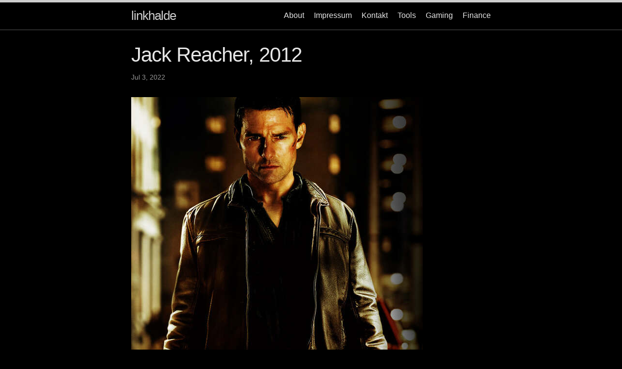

--- FILE ---
content_type: text/html; charset=utf-8
request_url: https://linkhal.de/2022/07/03/jack-reacher-2012.html
body_size: 1556
content:
<!DOCTYPE html>
<html lang="en"><head>
  <meta charset="utf-8">
  <meta http-equiv="X-UA-Compatible" content="IE=edge">
  <meta name="viewport" content="width=device-width, initial-scale=1"><!-- Begin Jekyll SEO tag v2.8.0 -->
<title>Jack Reacher, 2012 | linkhalde</title>
<meta name="generator" content="Jekyll v4.4.1" />
<meta property="og:title" content="Jack Reacher, 2012" />
<meta property="og:locale" content="en_US" />
<meta name="description" content="Watched on Saturday July 2, 2022." />
<meta property="og:description" content="Watched on Saturday July 2, 2022." />
<link rel="canonical" href="https://linkhal.de/2022/07/03/jack-reacher-2012.html" />
<meta property="og:url" content="https://linkhal.de/2022/07/03/jack-reacher-2012.html" />
<meta property="og:site_name" content="linkhalde" />
<meta property="og:type" content="article" />
<meta property="article:published_time" content="2022-07-03T00:00:00+00:00" />
<meta name="twitter:card" content="summary" />
<meta property="twitter:title" content="Jack Reacher, 2012" />
<script type="application/ld+json">
{"@context":"https://schema.org","@type":"BlogPosting","dateModified":"2022-07-03T00:00:00+00:00","datePublished":"2022-07-03T00:00:00+00:00","description":"Watched on Saturday July 2, 2022.","headline":"Jack Reacher, 2012","mainEntityOfPage":{"@type":"WebPage","@id":"https://linkhal.de/2022/07/03/jack-reacher-2012.html"},"url":"https://linkhal.de/2022/07/03/jack-reacher-2012.html"}</script>
<!-- End Jekyll SEO tag -->
<link rel="stylesheet" href="/assets/main.css"><link type="application/atom+xml" rel="alternate" href="https://linkhal.de/feed.xml" title="linkhalde" /></head>
<body><header class="site-header" role="banner">

  <div class="wrapper"><a class="site-title" rel="author" href="/">linkhalde</a><nav class="site-nav">
        <input type="checkbox" id="nav-trigger" class="nav-trigger" />
        <label for="nav-trigger">
          <span class="menu-icon">
            <svg viewBox="0 0 18 15" width="18px" height="15px">
              <path d="M18,1.484c0,0.82-0.665,1.484-1.484,1.484H1.484C0.665,2.969,0,2.304,0,1.484l0,0C0,0.665,0.665,0,1.484,0 h15.032C17.335,0,18,0.665,18,1.484L18,1.484z M18,7.516C18,8.335,17.335,9,16.516,9H1.484C0.665,9,0,8.335,0,7.516l0,0 c0-0.82,0.665-1.484,1.484-1.484h15.032C17.335,6.031,18,6.696,18,7.516L18,7.516z M18,13.516C18,14.335,17.335,15,16.516,15H1.484 C0.665,15,0,14.335,0,13.516l0,0c0-0.82,0.665-1.483,1.484-1.483h15.032C17.335,12.031,18,12.695,18,13.516L18,13.516z"/>
            </svg>
          </span>
        </label>

        <div class="trigger"><a class="page-link" href="/about/">About</a><a class="page-link" href="/impressum/">Impressum</a><a class="page-link" href="/contact.html">Kontakt</a><a class="page-link" href="/tools/">Tools</a><a class="page-link" href="/gaming/">Gaming</a><a class="page-link" href="/finance/">Finance</a></div>
      </nav></div>
</header>
<main class="page-content" aria-label="Content">
      <div class="wrapper">
        <article class="post h-entry" itemscope itemtype="http://schema.org/BlogPosting">

  <header class="post-header">
    <h1 class="post-title p-name" itemprop="name headline">Jack Reacher, 2012</h1>
    <p class="post-meta">
      <time class="dt-published" datetime="2022-07-03T00:00:00+00:00" itemprop="datePublished">Jul 3, 2022
      </time></p>
  </header>

  <div class="post-content e-content" itemprop="articleBody">
    <p><img src="https://a.ltrbxd.com/resized/sm/upload/ir/bx/ah/ew/3VoVKGVmU7S0a9yMVJo4H5siVw7-0-600-0-900-crop.jpg?v=4633deb45d"/></p> <p>Watched on Saturday July 2, 2022.</p>

  </div>

  <div>
    
      <p>Tags: <a href="/tag/movies.html" rel="tag">movies</a></p>
    
  </div><a class="u-url" href="/2022/07/03/jack-reacher-2012.html" hidden></a>
</article>

      </div>
    </main><footer class="site-footer h-card">
  <data class="u-url" href="/"></data>

  <div class="wrapper">

    <h2 class="footer-heading">linkhalde</h2>

    <div class="footer-col-wrapper">
      <div class="footer-col footer-col-1">
        <ul class="contact-list">
          <li class="p-name">linkhalde</li><li><a class="u-email" href="mailto:martin.knudsen@linkhal.de">martin.knudsen@linkhal.de</a></li></ul>
      </div>

      <div class="footer-col footer-col-2"><ul class="social-media-list"><li><a href="https://github.com/mknudsen"><svg class="svg-icon"><use xlink:href="/assets/minima-social-icons.svg#github"></use></svg> <span class="username">mknudsen</span></a></li><li><a href="https://instagram.com/martin.kndsn"><svg class="svg-icon"><use xlink:href="/assets/minima-social-icons.svg#instagram"></use></svg> <span class="username">martin.kndsn</span></a></li><li><a href="https://www.linkedin.com/in/dermartinknudsen"><svg class="svg-icon"><use xlink:href="/assets/minima-social-icons.svg#linkedin"></use></svg> <span class="username">dermartinknudsen</span></a></li><li><a href="https://youtube.com/jerryfletcher"><svg class="svg-icon"><use xlink:href="/assets/minima-social-icons.svg#youtube"></use></svg> <span class="username">jerryfletcher</span></a></li></ul>
</div>

      <div class="footer-col footer-col-3">
        <p>a collection of links, a linkhalde.</p>
      </div>
    </div>

  </div>

</footer>
</body>

</html>


--- FILE ---
content_type: text/css; charset=utf-8
request_url: https://linkhal.de/assets/main.css
body_size: 2387
content:
@charset "UTF-8";
/*
colors from minima tweaked with https://webaim.org/resources/contrastchecker/
*/
/**
 * Reset some basic elements
 */
body, h1, h2, h3, h4, h5, h6,
p, blockquote, pre, hr,
dl, dd, ol, ul, figure {
  margin: 0;
  padding: 0;
}

/**
 * Basic styling
 */
body {
  font: 400 16px/1.5 -apple-system, BlinkMacSystemFont, "Segoe UI", Roboto, Helvetica, Arial, sans-serif, "Apple Color Emoji", "Segoe UI Emoji", "Segoe UI Symbol";
  color: #e6e6e6;
  background-color: #000000;
  -webkit-text-size-adjust: 100%;
  -webkit-font-feature-settings: "kern" 1;
  -moz-font-feature-settings: "kern" 1;
  -o-font-feature-settings: "kern" 1;
  font-feature-settings: "kern" 1;
  font-kerning: normal;
  display: flex;
  min-height: 100vh;
  flex-direction: column;
}

/**
 * Set `margin-bottom` to maintain vertical rhythm
 */
h1, h2, h3, h4, h5, h6,
p, blockquote, pre,
ul, ol, dl, figure,
.highlight {
  margin-bottom: 15px;
}

/**
 * `main` element
 */
main {
  display: block; /* Default value of `display` of `main` element is 'inline' in IE 11. */
}

/**
 * Images
 */
img {
  max-width: 100%;
  vertical-align: middle;
}

/**
 * Figures
 */
figure > img {
  display: block;
}

figcaption {
  font-size: 14px;
}

/**
 * Lists
 */
ul, ol {
  margin-left: 30px;
}

li > ul,
li > ol {
  margin-bottom: 0;
}

/**
 * Headings
 */
h1, h2, h3, h4, h5, h6 {
  font-weight: 400;
}

/**
 * Links
 */
a {
  color: #5997E7;
  text-decoration: none;
}
a:visited {
  color: rgb(30.7578947368, 110.2157894737, 212.7421052632);
}
a:hover {
  color: #e6e6e6;
  text-decoration: underline;
}
.social-media-list a:hover {
  text-decoration: none;
}
.social-media-list a:hover .username {
  text-decoration: underline;
}

/**
 * Blockquotes
 */
blockquote {
  color: #969696;
  border-left: 4px solid #565656;
  padding-left: 15px;
  font-size: 18px;
  letter-spacing: -1px;
  font-style: italic;
}
blockquote > :last-child {
  margin-bottom: 0;
}

/**
 * Code formatting
 */
pre,
code {
  font-size: 15px;
  border: 1px solid #565656;
  border-radius: 3px;
  background-color: #eef;
}

code {
  padding: 1px 5px;
}

pre {
  padding: 8px 12px;
  overflow-x: auto;
}
pre > code {
  border: 0;
  padding-right: 0;
  padding-left: 0;
}

/**
 * Wrapper
 */
.wrapper {
  max-width: -webkit-calc(800px - (30px * 2));
  max-width: calc(800px - 30px * 2);
  margin-right: auto;
  margin-left: auto;
  padding-right: 30px;
  padding-left: 30px;
}
@media screen and (max-width: 800px) {
  .wrapper {
    max-width: -webkit-calc(800px - (30px));
    max-width: calc(800px - (30px));
    padding-right: 15px;
    padding-left: 15px;
  }
}

/**
 * Clearfix
 */
.footer-col-wrapper:after, .wrapper:after {
  content: "";
  display: table;
  clear: both;
}

/**
 * Icons
 */
.svg-icon {
  width: 16px;
  height: 16px;
  display: inline-block;
  fill: #969696;
  padding-right: 5px;
  vertical-align: text-top;
}

.social-media-list li + li {
  padding-top: 5px;
}

/**
 * Tables
 */
table {
  margin-bottom: 30px;
  width: 100%;
  text-align: left;
  color: white;
  border-collapse: collapse;
  border: 1px solid #565656;
}
table tr:nth-child(even) {
  background-color: rgb(101.3, 101.3, 101.3);
}
table th, table td {
  padding: 9.999999999px 15px;
}
table th {
  background-color: rgb(93.65, 93.65, 93.65);
  border: 1px solid rgb(75.8, 75.8, 75.8);
  border-bottom-color: rgb(55.4, 55.4, 55.4);
}
table td {
  border: 1px solid #565656;
}

/**
 * Site header
 */
.site-header {
  border-top: 5px solid #cdcdcd;
  border-bottom: 1px solid #565656;
  min-height: 55.95px;
  position: relative;
}

.site-title {
  font-size: 26px;
  font-weight: 300;
  line-height: 54px;
  letter-spacing: -1px;
  margin-bottom: 0;
  float: left;
}
.site-title, .site-title:visited {
  color: #cdcdcd;
}

.site-nav {
  float: right;
  line-height: 54px;
}
.site-nav .nav-trigger {
  display: none;
}
.site-nav .menu-icon {
  display: none;
}
.site-nav .page-link {
  color: #e6e6e6;
  line-height: 1.5;
}
.site-nav .page-link:not(:last-child) {
  margin-right: 20px;
}
@media screen and (max-width: 600px) {
  .site-nav {
    position: absolute;
    top: 9px;
    right: 15px;
    background-color: #000000;
    border: 1px solid #565656;
    border-radius: 5px;
    text-align: right;
  }
  .site-nav label[for=nav-trigger] {
    display: block;
    float: right;
    width: 36px;
    height: 36px;
    z-index: 2;
    cursor: pointer;
  }
  .site-nav .menu-icon {
    display: block;
    float: right;
    width: 36px;
    height: 26px;
    line-height: 0;
    padding-top: 10px;
    text-align: center;
  }
  .site-nav .menu-icon > svg {
    fill: #cdcdcd;
  }
  .site-nav input ~ .trigger {
    clear: both;
    display: none;
  }
  .site-nav input:checked ~ .trigger {
    display: block;
    padding-bottom: 5px;
  }
  .site-nav .page-link {
    display: block;
    margin-left: 20px;
    padding: 5px 10px;
  }
  .site-nav .page-link:not(:last-child) {
    margin-right: 0;
  }
}

/**
 * Site footer
 */
.site-footer {
  border-top: 1px solid #565656;
  padding: 30px 0;
}

.footer-heading {
  font-size: 18px;
  margin-bottom: 15px;
}

.contact-list,
.social-media-list {
  list-style: none;
  margin-left: 0;
}

.footer-col-wrapper {
  font-size: 15px;
  color: #969696;
  margin-left: -15px;
}

.footer-col {
  float: left;
  margin-bottom: 15px;
  padding-left: 15px;
}

.footer-col-1 {
  width: -webkit-calc(35% - (30px / 2));
  width: calc(35% - 30px / 2);
}

.footer-col-2 {
  width: -webkit-calc(20% - (30px / 2));
  width: calc(20% - 30px / 2);
}

.footer-col-3 {
  width: -webkit-calc(45% - (30px / 2));
  width: calc(45% - 30px / 2);
}

@media screen and (max-width: 800px) {
  .footer-col-1,
  .footer-col-2 {
    width: -webkit-calc(50% - (30px / 2));
    width: calc(50% - 30px / 2);
  }
  .footer-col-3 {
    width: -webkit-calc(100% - (30px / 2));
    width: calc(100% - 30px / 2);
  }
}
@media screen and (max-width: 600px) {
  .footer-col {
    float: none;
    width: -webkit-calc(100% - (30px / 2));
    width: calc(100% - 30px / 2);
  }
}
/**
 * Page content
 */
.page-content {
  padding: 30px 0;
  flex: 1;
}

.page-heading {
  font-size: 32px;
}

.post-list-heading {
  font-size: 28px;
}

.post-list {
  margin-left: 0;
  list-style: none;
}
.post-list > li {
  margin-bottom: 30px;
}

.post-meta {
  font-size: 14px;
  color: #969696;
}

.post-link {
  display: block;
  font-size: 24px;
}

/**
 * Posts
 */
.post-header {
  margin-bottom: 30px;
}

.post-title {
  font-size: 42px;
  letter-spacing: -1px;
  line-height: 1;
}
@media screen and (max-width: 800px) {
  .post-title {
    font-size: 36px;
  }
}

.post-content {
  margin-bottom: 30px;
}
.post-content h2 {
  font-size: 32px;
}
@media screen and (max-width: 800px) {
  .post-content h2 {
    font-size: 28px;
  }
}
.post-content h3 {
  font-size: 26px;
}
@media screen and (max-width: 800px) {
  .post-content h3 {
    font-size: 22px;
  }
}
.post-content h4 {
  font-size: 20px;
}
@media screen and (max-width: 800px) {
  .post-content h4 {
    font-size: 18px;
  }
}

/**
 * Syntax highlighting styles
 */
.highlight {
  background: #fff;
}
.highlighter-rouge .highlight {
  background: #eef;
}
.highlight .c {
  color: #998;
  font-style: italic;
}
.highlight .err {
  color: #a61717;
  background-color: #e3d2d2;
}
.highlight .k {
  font-weight: bold;
}
.highlight .o {
  font-weight: bold;
}
.highlight .cm {
  color: #998;
  font-style: italic;
}
.highlight .cp {
  color: #999;
  font-weight: bold;
}
.highlight .c1 {
  color: #998;
  font-style: italic;
}
.highlight .cs {
  color: #999;
  font-weight: bold;
  font-style: italic;
}
.highlight .gd {
  color: #000;
  background-color: #fdd;
}
.highlight .gd .x {
  color: #000;
  background-color: #faa;
}
.highlight .ge {
  font-style: italic;
}
.highlight .gr {
  color: #a00;
}
.highlight .gh {
  color: #999;
}
.highlight .gi {
  color: #000;
  background-color: #dfd;
}
.highlight .gi .x {
  color: #000;
  background-color: #afa;
}
.highlight .go {
  color: #888;
}
.highlight .gp {
  color: #555;
}
.highlight .gs {
  font-weight: bold;
}
.highlight .gu {
  color: #aaa;
}
.highlight .gt {
  color: #a00;
}
.highlight .kc {
  font-weight: bold;
}
.highlight .kd {
  font-weight: bold;
}
.highlight .kp {
  font-weight: bold;
}
.highlight .kr {
  font-weight: bold;
}
.highlight .kt {
  color: #458;
  font-weight: bold;
}
.highlight .m {
  color: #099;
}
.highlight .s {
  color: #d14;
}
.highlight .na {
  color: #008080;
}
.highlight .nb {
  color: #0086B3;
}
.highlight .nc {
  color: #458;
  font-weight: bold;
}
.highlight .no {
  color: #008080;
}
.highlight .ni {
  color: #800080;
}
.highlight .ne {
  color: #900;
  font-weight: bold;
}
.highlight .nf {
  color: #900;
  font-weight: bold;
}
.highlight .nn {
  color: #555;
}
.highlight .nt {
  color: #000080;
}
.highlight .nv {
  color: #008080;
}
.highlight .ow {
  font-weight: bold;
}
.highlight .w {
  color: #bbb;
}
.highlight .mf {
  color: #099;
}
.highlight .mh {
  color: #099;
}
.highlight .mi {
  color: #099;
}
.highlight .mo {
  color: #099;
}
.highlight .sb {
  color: #d14;
}
.highlight .sc {
  color: #d14;
}
.highlight .sd {
  color: #d14;
}
.highlight .s2 {
  color: #d14;
}
.highlight .se {
  color: #d14;
}
.highlight .sh {
  color: #d14;
}
.highlight .si {
  color: #d14;
}
.highlight .sx {
  color: #d14;
}
.highlight .sr {
  color: #009926;
}
.highlight .s1 {
  color: #d14;
}
.highlight .ss {
  color: #990073;
}
.highlight .bp {
  color: #999;
}
.highlight .vc {
  color: #008080;
}
.highlight .vg {
  color: #008080;
}
.highlight .vi {
  color: #008080;
}
.highlight .il {
  color: #099;
}

/*
see _sass/minima/_base.scss «
*/
code {
  background-color: #111100;
}

/**
 * see _sass/minima/_syntax-highlighting.scss
 */
.highlight {
  background: black;
}
.highlighter-rouge .highlight {
  background: #111100;
}
.highlight .c {
  color: #666677;
  font-style: italic;
}
.highlight .err {
  color: #59e8e8;
  background-color: #1c2d2d;
}
.highlight .k {
  font-weight: bold;
}
.highlight .o {
  font-weight: bold;
}
.highlight .cm {
  color: #666677;
  font-style: italic;
}
.highlight .cp {
  color: #666666;
  font-weight: bold;
}
.highlight .c1 {
  color: #666677;
  font-style: italic;
}
.highlight .cs {
  color: #666666;
  font-weight: bold;
  font-style: italic;
}
.highlight .gd {
  color: white;
  background-color: #002222;
}
.highlight .gd .x {
  color: white;
  background-color: #005555;
}
.highlight .ge {
  font-style: italic;
}
.highlight .gr {
  color: #55ffff;
}
.highlight .gh {
  color: #666666;
}
.highlight .gi {
  color: white;
  background-color: #220022;
}
.highlight .gi .x {
  color: white;
  background-color: #550055;
}
.highlight .go {
  color: #777777;
}
.highlight .gp {
  color: #aaaaaa;
}
.highlight .gs {
  font-weight: bold;
}
.highlight .gu {
  color: #555555;
}
.highlight .gt {
  color: #55ffff;
}
.highlight .kc {
  font-weight: bold;
}
.highlight .kd {
  font-weight: bold;
}
.highlight .kp {
  font-weight: bold;
}
.highlight .kr {
  font-weight: bold;
}
.highlight .kt {
  color: #bbaa77;
  font-weight: bold;
}
.highlight .m {
  color: #ff6666;
}
.highlight .s {
  color: #22eebb;
}
.highlight .na {
  color: #ff7f7f;
}
.highlight .nb {
  color: #ff794c;
}
.highlight .nc {
  color: #bbaa77;
  font-weight: bold;
}
.highlight .no {
  color: #ff7f7f;
}
.highlight .ni {
  color: #7fff7f;
}
.highlight .ne {
  color: #66ffff;
  font-weight: bold;
}
.highlight .nf {
  color: #66ffff;
  font-weight: bold;
}
.highlight .nn {
  color: #aaaaaa;
}
.highlight .nt {
  color: #ffff7f;
}
.highlight .nv {
  color: #ff7f7f;
}
.highlight .ow {
  font-weight: bold;
}
.highlight .w {
  color: #444444;
}
.highlight .mf {
  color: #ff6666;
}
.highlight .mh {
  color: #ff6666;
}
.highlight .mi {
  color: #ff6666;
}
.highlight .mo {
  color: #ff6666;
}
.highlight .sb {
  color: #22eebb;
}
.highlight .sc {
  color: #22eebb;
}
.highlight .sd {
  color: #22eebb;
}
.highlight .s2 {
  color: #22eebb;
}
.highlight .se {
  color: #22eebb;
}
.highlight .sh {
  color: #22eebb;
}
.highlight .si {
  color: #22eebb;
}
.highlight .sx {
  color: #22eebb;
}
.highlight .sr {
  color: #ff66d9;
}
.highlight .s1 {
  color: #22eebb;
}
.highlight .ss {
  color: #66ff8c;
}
.highlight .bp {
  color: #666666;
}
.highlight .vc {
  color: #ff7f7f;
}
.highlight .vg {
  color: #ff7f7f;
}
.highlight .vi {
  color: #ff7f7f;
}
.highlight .il {
  color: #ff6666;
}

/*# sourceMappingURL=main.css.map */